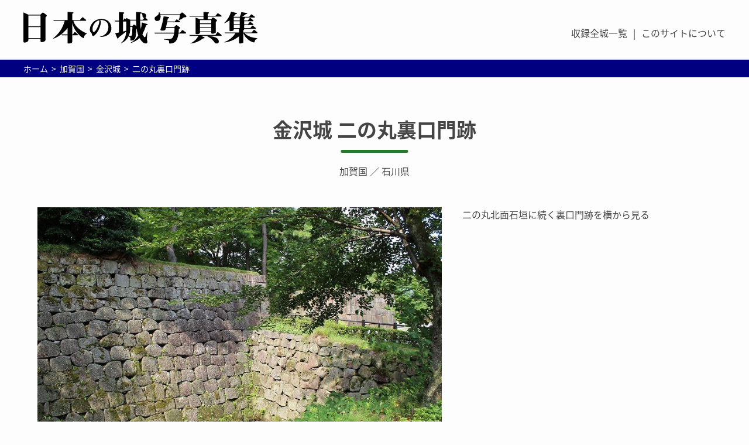

--- FILE ---
content_type: text/html
request_url: https://castle.jpn.org/kaga/kanazawa/15.html
body_size: 15310
content:
<!DOCTYPE html>
<html lang="ja">
<head>
	<meta charset="UTF-8">
	<meta name="viewport" content="width=device-width, initial-scale=1, minimum-scale=1">
	<meta name="format-detection" content="telephone=no">
	<title>金沢城 二の丸裏口門跡 | 日本の城写真集</title>
	<meta name="description" content="金沢城 二の丸裏口門跡の魅力を写真で紹介！" />
	
	<!-- OGP共通 -->
	<meta property="og:type" content="article">
	<meta property="og:url" content="https://castle.jpn.org/kaga/kanazawa/15.html">
	<meta property="og:title" content="金沢城 二の丸裏口門跡 | 日本の城写真集">
	<meta property="og:image" content="https://castle.jpn.org/kaga/kanazawa/IMG_7799.jpg">
	<meta property="og:locale" content="ja_JP">
	<meta property="og:site_name"  content="日本の城写真集 | 城写真のポータルサイト">
	<meta property="og:description" content="金沢城 二の丸裏口門跡の魅力を写真で紹介！">
	<!--Twitter-->
	<meta name="twitter:card" content="summary_large_image">
	<meta name="twitter:site" content="@castle_jpn">
	
	<!-- アイコン -->
	<link rel="shortcut icon" href="../../icon/favicon.ico" type="image/x-icon">
	<link rel="apple-touch-icon-precomposed" href="../../icon/apple.jpg" />
		
	<link href="https://fonts.googleapis.com/earlyaccess/notosansjapanese.css" rel="stylesheet" />
	<link href="https://fonts.googleapis.com/css?family=Lobster" rel="stylesheet">
	<link rel="stylesheet" type="text/css" href="https://castle.jpn.org/css/ress.css">
	<link rel="stylesheet" type="text/css" href="https://castle.jpn.org/css/default3.css">
	<link rel="stylesheet" href="https://use.fontawesome.com/releases/v5.1.0/css/all.css" integrity="sha384-lKuwvrZot6UHsBSfcMvOkWwlCMgc0TaWr+30HWe3a4ltaBwTZhyTEggF5tJv8tbt" crossorigin="anonymous">
	<script src="https://ajax.googleapis.com/ajax/libs/jquery/2.2.4/jquery.min.js"></script>
	<script src="../../js/jquery.matchHeight-min.js"></script>
	
	
	<!-- Google tag (gtag.js) -->
	<script async src="https://www.googletagmanager.com/gtag/js?id=G-B9C94RJ4HD"></script>
	<script>
	  window.dataLayer = window.dataLayer || [];
	  function gtag(){dataLayer.push(arguments);}
	  gtag('js', new Date());

	  gtag('config', 'G-B9C94RJ4HD');
	</script>
	
</head>

<body onload="load()" onunload="GUnload()" id="">
	<header>
		<div class="header">
			<div class="logo__inner"><h1><a href="../../"><img src="../../images/common/logo.svg" alt="金沢城 二の丸裏口門跡 | 日本の城写真集"></a></h1></div>
			<div class="header__box">
				<nav>
					<ul class="header__navi">
						<li><a href="../../list.html">収録全城一覧</a></li>
						<li><a href="../../notice.html">このサイトについて</a></li>
					</ul>
				</nav>
			</div>
		</div>
		
		<div class="header__navi--sp">
		    <div class="logo__inner">
        		<h1><a href="#"><img src="../../images/common/logo.svg" alt="金沢城 二の丸裏口門跡 | 日本の城写真集"></a></h1>
		    </div>
    		<div class="menu-btn">
    		    <a class="btn-open" href="javascript:void(0)"></a>
    		</div>
    		<div class="overlay">
    			<div class="menu">
					<div class="mobile__navi">
						<ul>
						<li><a href="../../list.html">収録全城一覧</a></li>
						<li><a href="../../notice.html">このサイトについて</a></li>
						</ul>
					</div>
				</div>
			</div>
		</div>
	</header>
	
	<div id="wrapper">
		<div id="breadcrumb__inner">
			<ul class="breadcrumb">
				<li itemscope itemtype="http://data-vocabulary.org/Breadcrumb">
					<a href="../../" itemprop="url">
						<span itemprop="title">ホーム</span>
					</a>
				</li>
				<li itemscope itemtype="http://data-vocabulary.org/Breadcrumb">
					<a href="../" itemprop="url">
						<span itemprop="title">加賀国</span>
					</a>
				</li>
				<li itemscope itemtype="http://data-vocabulary.org/Breadcrumb">
					<a href="." itemprop="url">
						<span itemprop="title">金沢城</span>
					</a>
				</li>
				<li itemscope itemtype="http://data-vocabulary.org/Breadcrumb">
					<a href="./15.html" itemprop="url">
						<span itemprop="title">二の丸裏口門跡</span>
					</a>
				</li>
			</ul>
		</div>
		
		<section class="section"><!-- ページタイトル -->
			<div class="page__title__inner">
				<h1 class="castile__title"><a href="index.html">金沢城 二の丸裏口門跡</a></h1>
				<p><a href="../index.html">加賀国</a> ／ <a href="../../prefecture/ishikawa.html">石川県</a></p>
			</div>
			
			<div class="zoomPic">
				<div class="zoomPic_wrap">
					<div class="left"></div>
					<div class="right">
						<p>二の丸北面石垣に続く裏口門跡を横から見る</p>
					</div>
				</div>
				<div class="zoomPic_box">
					<h2 class="castle-photo-spot__heading">写真</h2>
					<div class="img_wrap">
						<ul>
							<li><img src="IMG_7798.jpg" width="" height="" alt="" data-text="二の丸北面石垣に続く裏口門跡を横から見る"></li>
							<li><img src="IMG_7799.jpg" width="" height="" alt="" data-text="二の丸北面石垣に沿って西に向かうと、二の丸裏口門に至る。門跡の石垣が残る。"></li>
							<li><img src="IMG_7800.jpg" width="" height="" alt="" data-text="裏口門跡右手の石垣"></li>
							<li><img src="IMG_7802.jpg" width="" height="" alt="" data-text="裏口門跡左手の石垣"></li>
							<li><img src="IMG_7803.jpg" width="" height="" alt="" data-text="裏口門跡。ここを入ると二の丸へ。"></li>
						</ul>
					</div>
				</div>
			</div>
			 
			<div id="page_navi">
				<div class="page_navi_prev"><a href="14.html">二の丸北面石垣</a></div>
				<div class="page_navi_center"><a href="15.html">二の丸裏口門跡</a></div>
			 	<div class="page_navi_next"><a href="16.html">土橋門跡</a></div>
			</div>
			
		</section><!-- contentbox -->
	</div><!-- wrapper -->
	
	<footer>
		<div class="footer__logo">
			<a href="../.."><img src="../../images/common/logo_foot.svg" alt="日本の城写真集"></a>
		</div>
		<div id="footer__inner">
			<div class="area__box">
				<dl class="area__list">
					<dt>都道府県別</dt>
					<dd>
						<ul><li>北海道</li>
							<li><a href="../../prefecture/hokkaido.html">北海道</a></li>
						</ul>
						<ul><li>東北地方</li>
							<li><a href="../../prefecture/aomori.html">青森県</a></li>
							<li><a href="../../prefecture/iwate.html">岩手県</a></li>
							<li><a href="../../prefecture/miyagi.html">宮城県</a></li>
							<li><a href="../../prefecture/akita.html">秋田県</a></li>
							<li><a href="../../prefecture/yamagata.html">山形県</a></li>
							<li><a href="../../prefecture/fukushima.html">福島県</a></li>
						</ul>
						<ul><li>関東地方</li>
							<li><a href="../../prefecture/ibaraki.html">茨城県</a></li>
							<li><a href="../../prefecture/tochigi.html">栃木県</a></li>
							<li><a href="../../prefecture/gunma.html">群馬県</a></li>
							<li><a href="../../prefecture/saitama.html">埼玉県</a></li>
							<li><a href="../../prefecture/chiba.html">千葉県</a></li>
							<li><a href="../../prefecture/tokyo.html">東京都</a></li>
							<li><a href="../../prefecture/kanagawa.html">神奈川県</a></li>
						</ul>
						<ul><li>中部地方</li>
							<li><a href="../../prefecture/niigata.html">新潟県</a></li>
							<li><a href="../../prefecture/toyama.html">富山県</a></li>
							<li><a href="../../prefecture/ishikawa.html">石川県</a></li>
							<li><a href="../../prefecture/fukui.html">福井県</a></li>
							<li><a href="../../prefecture/yamanashi.html">山梨県</a></li>
							<li><a href="../../prefecture/nagano.html">長野県</a></li>
							<li><a href="../../prefecture/gifu.html">岐阜県</a></li>
							<li><a href="../../prefecture/shizuoka.html">静岡県</a></li>
							<li><a href="../../prefecture/aichi.html">愛知県</a></li>
						</ul>
						<ul><li>近畿地方</li>
							<li><a href="../../prefecture/mie.html">三重県</a></li>
							<li><a href="../../prefecture/shiga.html">滋賀県</a></li>
							<li><a href="../../prefecture/kyoto.html">京都府</a></li>
							<li><a href="../../prefecture/osaka.html">大阪府</a></li>
							<li><a href="../../prefecture/hyogo.html">兵庫県</a></li>
							<li><a href="../../prefecture/nara.html">奈良県</a></li>
							<li><a href="../../prefecture/wakayama.html">和歌山県</a></li>
						</ul>
						<ul><li>中国地方</li>
							<li><a href="../../prefecture/tottori.html">鳥取県</a></li>
							<li><a href="../../prefecture/shimane.html">島根県</a></li>
							<li><a href="../../prefecture/okayama.html">岡山県</a></li>
							<li><a href="../../prefecture/hiroshima.html">広島県</a></li>
							<li><a href="../../prefecture/yamaguchi.html">山口県</a></li>
						</ul>
						<ul><li>四国地方</li>
							<li><a href="../../prefecture/tokushima.html">徳島県</a></li>
							<li><a href="../../prefecture/kagawa.html">香川県</a></li>
							<li><a href="../../prefecture/ehime.html">愛媛県</a></li>
							<li><a href="../../prefecture/kochi.html">高知県</a></li>
						</ul>
						<ul><li>九州地方</li>
							<li><a href="../../prefecture/fukuoka.html">福岡県</a></li>
							<li><a href="../../prefecture/saga.html">佐賀県</a></li>
							<li><a href="../../prefecture/nagasaki.html">長崎県</a></li>
							<li><a href="../../prefecture/kumamoto.html">熊本県</a></li>
							<li><a href="../../prefecture/oita.html">大分県</a></li>
							<li><a href="../../prefecture/miyazaki.html">宮崎県</a></li>
							<li><a href="../../prefecture/kagoshima.html">鹿児島県</a></li>
						</ul>
						<ul><li>沖縄</li>
							<li><a href="../../prefecture/okinawa.html">沖縄県</a></li>
						</ul>
					</dd>
				</dl>
				<dl class="area__list">
					<dt>旧国別</dt>
					<dd>
						<ul><li>畿内</li>
							<li><a href="../../yamashiro/">山城国</a></li>
							<li><a href="../../yamato/">大和国</a></li>
							<li><a href="../../kawachi/">河内国</a></li>
							<li><a href="../../settsu/">摂津国</a></li>
							<li><a href="../../izumi/">和泉国</a></li>
						</ul>
						<ul><li>南海道</li>
							<li><a href="../../kii/">紀伊国</a></li>
							<li><a href="../../awaji/">淡路国</a></li>
							<li><a href="../../awan/">阿波国</a></li>
							<li><a href="../../sanuki/">讃岐国</a></li>
							<li><a href="../../iyo/">伊予国</a></li>
							<li><a href="../../tosa/">土佐国</a></li>
						</ul>
						<ul><li>山陽道</li>
							<li><a href="../../harima/">播磨国</a></li>
							<li><a href="../../mimasaka/">美作国</a></li>
							<li><a href="../../bizen/">備前国</a></li>
							<li><a href="../../bicchuu/">備中国</a></li>
							<li><a href="../../bingo/">備後国</a></li>
							<li><a href="../../aki/">安芸国</a></li>
							<li><a href="../../suou/">周防国</a></li>
							<li><a href="../../nagato/">長門国</a></li>
						</ul>
						<ul><li>山陰道</li>
							<li><a href="../../tanba/">丹波国</a></li>
							<li><a href="../../tango/">丹後国</a></li>
							<li><a href="../../tajima/">但馬国</a></li>
							<li><a href="../../inaba/">因幡国</a></li>
							<li><a href="../../houki/">伯耆国</a></li>
							<li><a href="../../izumo/">出雲国</a></li>
							<li><a href="../../iwami/">石見国</a></li>
							<li>隠岐国</li>
						</ul>
						<ul><li>西海道</li>
							<li><a href="../../buzen/">豊前国</a></li>
							<li><a href="../../bungo/">豊後国</a></li>
							<li><a href="../../chikuzen/">筑前国</a></li>
							<li><a href="../../chikugo/">筑後国</a></li>
							<li><a href="../../hizen/">肥前国</a></li>
							<li><a href="../../higo/">肥後国</a></li>
							<li><a href="../../hyuuga/">日向国</a></li>
							<li><a href="../../oosumi/">大隅国</a></li>
							<li><a href="../../satsuma/">薩摩国</a></li>
							<li>壱岐国</li>
							<li><a href="../../tsushima/">対馬国</a></li>
							
						</ul>
						<ul><li>北陸道</li>
							<li><a href="../../wakasa/">若狭国</a></li>
							<li><a href="../../echizen/">越前国</a></li>
							<li><a href="../../kaga/">加賀国</a></li>
							<li><a href="../../noto/">能登国</a></li>
							<li><a href="../../ecchuu/">越中国</a></li>
							<li><a href="../../echigo/">越後国</a></li>
							<li><a href="../../sado/">佐渡国</a></li>
						</ul>
						<ul><li>東山道</li>
							<li><a href="../../oumi/">近江国</a></li>
							<li><a href="../../mino/">美濃国</a></li>
							<li><a href="../../hida/">飛騨国</a></li>
							<li><a href="../../shinano/">信濃国</a></li>
							<li><a href="../../kouzuke/">上野国</a></li>
							<li><a href="../../shimotsuke/">下野国</a></li>
							<li>陸奥国（</li>
							<li><a href="../../mutsu5/">岩代</a></li>
							<li><a href="../../mutsu4/">磐城</a></li>
							<li><a href="../../mutsu3/">陸前</a></li>
							<li><a href="../../mutsu2/">陸中</a></li>
							<li><a href="../../mutsu1/">陸奥</a></li>
							<li>）</li>
							<li>出羽国（</li>
							<li><a href="../../dewa2/">羽前</a></li>
							<li><a href="../../dewa1/">羽後</a></li>
							<li>）</li>
						</ul>
						<ul><li>東海道</li>
							<li><a href="../../iga/">伊賀国</a></li>
							<li><a href="../../ise/">伊勢国</a></li>
							<li><a href="../../shima/">志摩国</a></li>
							<li><a href="../../owari/">尾張国</a></li>
							<li><a href="../../mikawa/">三河国</a></li>
							<li><a href="../../tootoumi/">遠江国</a></li>
							<li><a href="../../suruga/">駿河国</a></li>
							<li><a href="../../kai/">甲斐国</a></li>
							<li><a href="../../izu/">伊豆国</a></li>
							<li><a href="../../sagami/">相模国</a></li>
							<li><a href="../../musashi/">武蔵国</a></li>
							<li><a href="../../awat/">安房国</a></li>
							<li><a href="../../kazusa/">上総国</a></li>
							<li><a href="../../shimousa/">下総国</a></li>
							<li><a href="../../hitachi/">常陸国</a></li>
						</ul>
						<ul><li>蝦夷地</li>
							<li><a href="../../ezo/">蝦夷地</a></li>
						</ul>
						<ul><li>琉球</li>
							<li><a href="../../ryuukyuu/">琉球</a></li>
						</ul>
					</dd>
				</dl>
				<ul class="footer__link">
					<li><a href="../../history.html">更新履歴</a></li>
					<li><a href="../../list.html">収録全城一覧</a></li>
					<li><a href="../../notice.html">このサイトについて／写真の利用について</a></li>
				</ul>
			</div>
		</div>
		<div class="copyright">
			<span>Copyright(C) 2007-2024 日本の城写真集</span>
		</div>
	</footer><!-- footer -->

	<div id="page-top"><a href="#_top">Page Top</a></div>
	<script src="https://cdn.jsdelivr.net/bxslider/4.2.12/jquery.bxslider.min.js"></script>
	<script src="../../js/common.js"></script>
	
	<script src="../../js/changepic.js"></script>
	</body>
</html>
